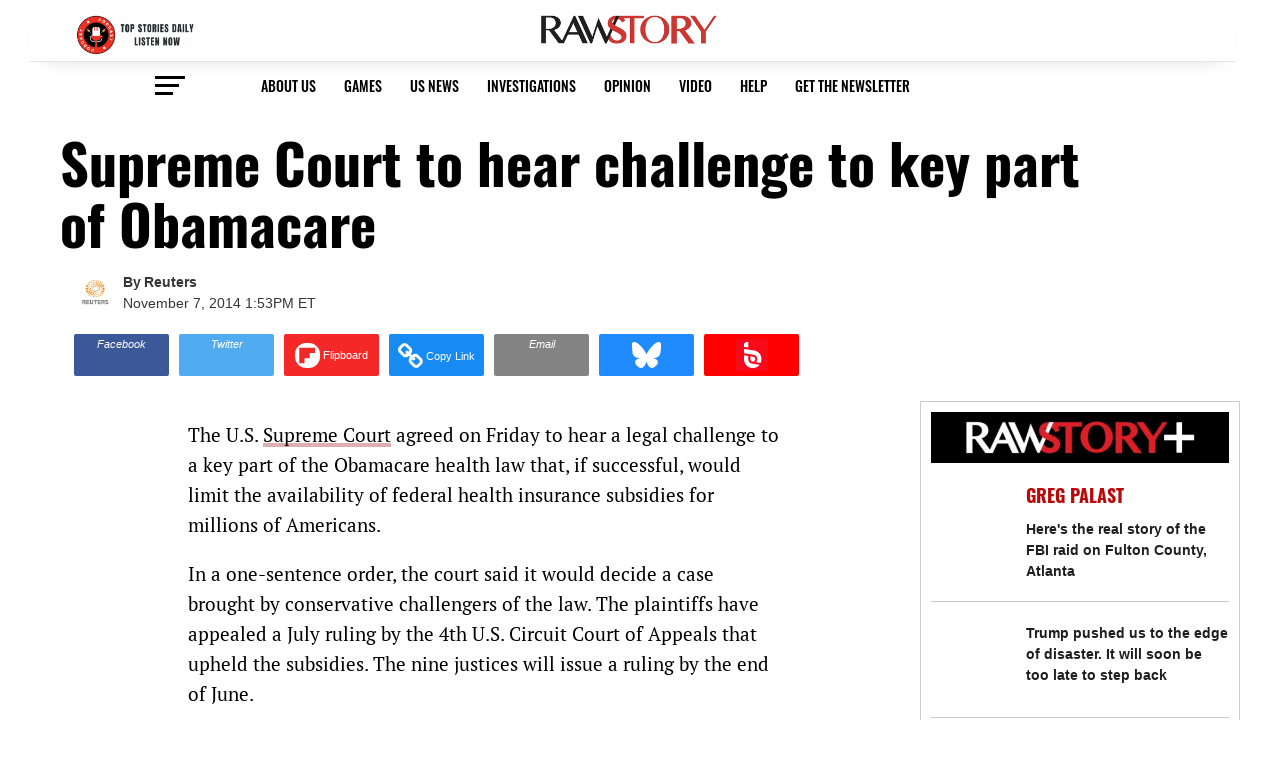

--- FILE ---
content_type: application/javascript
request_url: https://tagan.adlightning.com/rawstory/op.js
body_size: 9389
content:
(function(A,O){var OW=SDGF9A3,z=A();while(!![]){try{var d=parseInt(OW(0x192))/0x1*(-parseInt(OW(0x194))/0x2)+parseInt(OW(0x1a2))/0x3+parseInt(OW(0x13c))/0x4+parseInt(OW(0x178))/0x5+parseInt(OW(0x123))/0x6+parseInt(OW(0x1c0))/0x7+parseInt(OW(0x1ac))/0x8*(-parseInt(OW(0x12f))/0x9);if(d===O)break;else z['push'](z['shift']());}catch(a){z['push'](z['shift']());}}}(SDGF9A2,0x6483d));function SDGF9A3(A,O){var z=SDGF9A2();return SDGF9A3=function(d,a){d=d-0x10b;var T=z[d];if(SDGF9A3['JyPVHH']===undefined){var n=function(i){var b='abcdefghijklmnopqrstuvwxyzABCDEFGHIJKLMNOPQRSTUVWXYZ0123456789+/=';var g='',M='',Z=g+n;for(var K=0x0,D,p,I=0x0;p=i['charAt'](I++);~p&&(D=K%0x4?D*0x40+p:p,K++%0x4)?g+=Z['charCodeAt'](I+0xa)-0xa!==0x0?String['fromCharCode'](0xff&D>>(-0x2*K&0x6)):K:0x0){p=b['indexOf'](p);}for(var N=0x0,u=g['length'];N<u;N++){M+='%'+('00'+g['charCodeAt'](N)['toString'](0x10))['slice'](-0x2);}return decodeURIComponent(M);};SDGF9A3['fGzEpj']=n,A=arguments,SDGF9A3['JyPVHH']=!![];}var G=z[0x0],m=d+G,j=A[m];if(!j){var i=function(b){this['NYMwPS']=b,this['yXxKWX']=[0x1,0x0,0x0],this['ytItgB']=function(){return'newState';},this['FtlUCl']='\x5cw+\x20*\x5c(\x5c)\x20*{\x5cw+\x20*',this['LBADnX']='[\x27|\x22].+[\x27|\x22];?\x20*}';};i['prototype']['wmYPNk']=function(){var b=new RegExp(this['FtlUCl']+this['LBADnX']),g=b['test'](this['ytItgB']['toString']())?--this['yXxKWX'][0x1]:--this['yXxKWX'][0x0];return this['IiNtwy'](g);},i['prototype']['IiNtwy']=function(b){if(!Boolean(~b))return b;return this['XVLgYw'](this['NYMwPS']);},i['prototype']['XVLgYw']=function(b){for(var g=0x0,M=this['yXxKWX']['length'];g<M;g++){this['yXxKWX']['push'](Math['round'](Math['random']())),M=this['yXxKWX']['length'];}return b(this['yXxKWX'][0x0]);},new i(SDGF9A3)['wmYPNk'](),T=SDGF9A3['fGzEpj'](T),A[m]=T;}else T=j;return T;},SDGF9A3(A,O);}var xop=function(A2){var OJ=SDGF9A3,A3=(function(){var O4=!![];return function(O5,O6){var O7=O4?function(){if(O6){var O8=O6['apply'](O5,arguments);return O6=null,O8;}}:function(){};return O4=![],O7;};}()),A4=A3(this,function(){var OE=SDGF9A3;return A4[OE(0x19c)]()['search'](OE(0x14b))['toString']()['constructor'](A4)[OE(0x141)](OE(0x14b));});A4();function A5(O4){var OL=SDGF9A3,O5=0x0;if(0x0===O4[OL(0x11d)])return''+O5;for(var r=0,n=O4.length;r<n;r+=1)O5=(O5<<5)-O5+O4.charCodeAt(r),O5|=0;return(0x5f5e100*O5)[OL(0x19c)](0x24);}var A6=function(){};function A7(O4,O5){for(var r=Object.getPrototypeOf(O4);O5 in r&&!Object.prototype.hasOwnProperty.call(r,O5);)r=Object.getPrototypeOf(r);return r;}var A8=OJ(0x127),A9=OJ(0x176),AA=OJ(0x1ae),AO='gqspat',Az=OJ(0x17e),Ad=OJ(0x1bc),Aa=OJ(0x1c3),AT=OJ(0x15a),An='hanbla',AG='repdfn',Am='repdat',Aj=OJ(0x11e),Ai=OJ(0x1cb),Ab=function(){var OQ=OJ;return A5(navigator[OQ(0x1be)]);},Ag=function(O4){var OY=OJ;return A5(O4+'-'+navigator[OY(0x1be)]);};function AM(O4,O5){var Ov=OJ,O6=Ag(O4),O7=Ab();window[O6]||Object[Ov(0x158)](window,O6,{'value':function(O8){return O8===O7?O5:A6;}});}var AZ=function(O4,O5){return O4?O4(O5):A6;};function AK(O4){var OV=OJ;for(var O5=[],O6=arguments[OV(0x11d)]-0x1;0x0<O6--;)O5[O6]=arguments[O6+0x1];var O7=Ag(O4);if(window[O7]){var O8=Ab();return O4===Aj||O4===A9||O4===AA||O4===AO?window[O7](O8):AZ(window[O7],O8)[OV(0x114)](void 0x0,O5);}return!0x1;}var AD={'PLACEMENT_REPORT_RATIO':0.01,'NEVER_BLOCK_REPORT_RATIO':0.01,'BLOCKER_ERROR_REPORT_RATIO':0.01,'LOG_ONLY':!0x1,'INCLUSIVE_WHITELIST':!0x1,'INCLUDE_BLOCKER':!0x0,'LOCAL_FRAME_BLOCK_MESSAGE':!0x1,'REPORT_RATIO':0x1},Ap=OJ(0x125),AI='data:text/plain,https://www.adlightning.com',AN=Object[OJ(0x1b8)]({'SAFE_FRAMES_SUPPORTED':!0x0,'FORCE_SANDBOX':!0x0,'SITE_ID':OJ(0x161),'MAX_FRAME_REFRESHES':0x2,'VERSION':'1.0.0+c7ca5a2','SCRIPT_CDN_HOST':OJ(0x165),'INJECT_INTO_SAFEFRAMES':!0x1,'BLOCKER_OPTIONS':{},'WRAP_TOP_WINDOW':!0x0,'POTENTIAL_REDIRECT_REPORT_RATIO':0.2,'BLACKLIST_VERSION':OJ(0x19e),'BLOCKER_VERSION':OJ(0x134),'USER_FEEDBACK_BUTTON_POSITION':null,'SITE_NETWORK_CODE':null,'AD_UNIT_EXCLUSION':null,'REFRESH_EMPTY_SLOT_INTERVAL':0x7530,'INCLUDED_BIDDER':!0x1,'ADL':OJ(0x1c2),'OP_EXIST_REPORT_RATIO':0.01});function Au(O4){var Ok=OJ,O5=AN['SCRIPT_CDN_HOST']+'/'+AN[Ok(0x1c1)]+'/'+O4;return-0x1<AN[Ok(0x1a8)][Ok(0x138)](Ok(0x185))&&(O5=AN['SCRIPT_CDN_HOST']+'/'+O4),O5;}function Ay(){var Oc=OJ;return Math['round'](0x5f5e100*Math[Oc(0x131)]())+'_'+AN[Oc(0x1c1)];}function Ah(O4){var Ol=OJ,O5;O4&&O4[Ol(0x13e)]&&-0x1===O4[Ol(0x13e)][Ol(0x197)][Ol(0x138)](Ap)&&-0x1===O4[Ol(0x13e)][Ol(0x197)][Ol(0x138)](AI)&&((O5=O4[Ol(0x10e)](Ol(0x12a)))['src']=AI,O5['style']=Ol(0x199),O4[Ol(0x198)]?O4[Ol(0x198)][Ol(0x12c)](O5):O4[Ol(0x118)]&&O4[Ol(0x118)][Ol(0x12c)](O5));}function AC(O4,O5,O6){var z0=OJ,O7={};O6||(O7['noMarkup']=!0x0),O7[z0(0x11f)]=AN[z0(0x1c1)],O7['wv']=AN[z0(0x177)];var O8=AK(A9),O9=AK(AA);return O8&&O9?(O7[z0(0x154)]=O8,O7['bv']=O9):(O7[z0(0x154)]=AD[z0(0x182)],O7['bv']=AD[z0(0x10c)]),O7[z0(0x14a)]=z0(0x15f)+Date[z0(0x155)]()[z0(0x19c)](0x24)+'_'+Math['random']()[z0(0x19c)](0x24)[z0(0x1cc)](0x2)[z0(0x1d0)]('')[z0(0x124)](function(OA){var z1=z0;return Math['random']()<0.5?OA[z1(0x139)]():OA;})[z0(0x172)](''),O7['au']=O4||O7['currentTagId'],O6&&(AK(A8,O7['au']),AK(Ai,O7)),O7['topDomain']=function(OA){var z2=z0;if(function(Od){try{return Od!==Od.top;}catch(t){return 1;}}(OA)){var OO;try{OO=((Oz=OA[z2(0x179)][z2(0x180)])&&Oz[z2(0x140)]&&0x1<=Oz[z2(0x140)]['length']?Oz[z2(0x140)][Oz[z2(0x140)][z2(0x11d)]-0x1]:null)||function(Od){var z3=z2;try{Od[z3(0x1a6)][z3(0x180)][z3(0x19c)]();for(var t,r='';(t=t?t.parent:Od).document&&t.document.referrer&&(r=t.document.referrer),t!==Od.top;);return r;}catch(Oa){return Od['document'][z3(0x1a7)];}}(OA);}catch(Od){}if(OO)return OO[z2(0x19c)]();}var Oz;return OA[z2(0x180)][z2(0x19c)]();}(window),O7[z0(0x17c)]={'advertiserId':z0(0x181),'campaignId':z0(0x181),'creativeId':z0(0x181),'lineitemId':z0(0x181),'adServer':O5},O7;}function AP(O4,O5,O6){var z4=OJ,O7=O6[z4(0x153)];AK(z4(0x149),O7[z4(0x147)]||O7[z4(0x1c5)]);}function AF(O4,O5){var z5=OJ;O4&&O5&&O5['au']&&O5[z5(0x14a)]&&(O4['id']&&O4['id']!==O5['au']||!O4['id']&&!O4[z5(0x174)](z5(0x18e)))&&O4['setAttribute'](z5(0x18e),O5['currentTagId']);}function Ae(O4,O5,O6,O7,O8,O9){var z6=OJ,OA,OO,Oz,Od,Oa,OT=AK(z6(0x12e),O5);OT&&(OA=OT[z6(0x146)],OO=OT[z6(0x12b)],AF(O5,Oz=AC(O5['id']||'',O8,!0x0)),Ah(O5[z6(0x18a)]),O9?(Oz[z6(0x10d)]=!0x0,O9&&(Oz[z6(0x10d)]=!0x1),AK(AG,Oz,!0x0,O5['contentWindow'],null,!0x1),Oz[z6(0x10d)]=!Oz[z6(0x10d)],Od=Ay(),O5['contentWindow'][z6(0x10b)]=Od,O5[z6(0x16b)][Od]={'tagDetails':Oz}):((Oa=A7(OT,'write'))['write']=AK(z6(0x11a),null,OA,OO,Oz),Oa['open']=AK(z6(0x1ba),null,OA,OO,Oz)));}Math[OJ(0x130)](0x5f5e100*Math['random']())[OJ(0x19c)]();var Af={'childList':!0x0,'subtree':!0x0};function AB(O4){var z7=OJ;if(O4&&!O4['wrapped']&&(O6=O4,AD[z7(0x116)]||(AD[z7(0x116)]=z7(0x1af)[z7(0x145)]()[z7(0x173)]()['split'](',')['map'](function(O7){return O7['trim']();})),!AD[z7(0x116)]['some'](function(O7){var z8=z7;return O7&&-0x1<O6[z8(0x197)][z8(0x173)]()[z8(0x138)](O7);}))){Ah(O4['contentDocument']);var O5=O4[z7(0x16b)];if(O5&&function(O7,O8){var z9=z7,O9=AC(O7['id']||O7[z9(0x1a3)],z9(0x115),!0x0);O9[z9(0x17a)]=''+O7[z9(0x197)]+O8['document']['documentElement'][z9(0x197)];var OA=AK(Az,O9,AD[z9(0x111)]);if(delete O9[z9(0x17a)],OA){AF(O7,O9),O9[z9(0x10d)]=!0x1,AK(AG,O9,!0x0,O8,null,!0x1),O9[z9(0x10d)]=!0x0;var OO=Ay();return O8[z9(0x10b)]=OO,O8[OO]={'tagDetails':O9};}}(O4,O5))return O4[z7(0x129)]=!0x0;}var O6;}function Ao(O4){O4.forEach(function(t){try{'childList'===t.type&&t.addedNodes&&0<t.addedNodes.length&&t.addedNodes.forEach(function(t){try{'IFRAME'===t.nodeName&&AB(t);}catch(t){}});}catch(t){}});}var At={},Ax={'ctxtWindow':null,get 'window'(){var zA=OJ;return this[zA(0x1bb)]||window;},set 'window'(O4){var zO=OJ;this[zO(0x1bb)]=O4;},get 'document'(){var zz=OJ;return this[zz(0x160)]?this[zz(0x160)][zz(0x179)]:null;},get 'inSafeFrame'(){var zd=OJ,O4,O5=((O4=this[zd(0x160)])?O4['location']?O4[zd(0x180)]['origin']?O4[zd(0x180)][zd(0x15d)]:O4['location']['protocol']+'//'+O4[zd(0x180)][zd(0x15e)]+(O4[zd(0x180)][zd(0x1a9)]?':'+O4[zd(0x180)]['port']:''):O4[zd(0x15d)]:'')||'';return 0x0<=O5[zd(0x138)](zd(0x17f))||0x0<=O5['indexOf']('safeframe.googlesyndication.com');},'reset':function(){var za=OJ;this[za(0x1bb)]=null;}};OJ(0x1c8)!=typeof btoa||String;var AX=[];AX['push'](OJ(0x12c)),AX[OJ(0x135)](OJ(0x175)),AX[OJ(0x135)](OJ(0x1aa)),AX[OJ(0x135)](OJ(0x19b));var As=[];As[OJ(0x135)]('write'),As['push'](OJ(0x1a1));var AR=[];AR[OJ(0x135)](OJ(0x16c)),AR['push']('prepend'),AR[OJ(0x135)]('before'),AR[OJ(0x135)]('after'),AR[OJ(0x135)](OJ(0x18d)),[][OJ(0x135)](OJ(0x1b4));var Aw=[];function AS(O4,O5){var zT=OJ;void 0x0===O5&&(O5=',');try{var O6=O4[zT(0x173)]()[zT(0x145)]();if(O6)return O6['split'](O5)['map'](function(O7){var zn=zT;return O7[zn(0x145)]();})[zT(0x19f)](function(O7){return''!==O7;});}catch(O7){}return null;}function AU(O4){var zG=OJ;return A5(zG(0x170)+O4+'-'+navigator[zG(0x1be)]);}function AH(O4){var zm=OJ;return O4[zm(0x120)]();}function Aq(O4,O5,O6){var n=null,a=O4.googletag;return a&&'function'==typeof a.pubads&&(n=(a.pubads().getSlots()||[]).find(function(t){return O6(t)===O5;})),n;}Aw[OJ(0x135)](OJ(0x1b0)),Aw['push'](OJ(0x151)),Aw[OJ(0x135)](OJ(0x1a3)),[]['push'](OJ(0x1b0)),Image,window[OJ(0x137)],window[OJ(0x126)][OJ(0x164)],window['fetch'],window['XMLHttpRequest'],navigator&&navigator[OJ(0x1be)]&&/Android|webOS|iPhone|iPad|iPod|BlackBerry|IEMobile|Opera Mini/i[OJ(0x121)](navigator['userAgent']);var Ar={'IFRAME':[{'ruleName':OJ(0x14e),'match':{'tagName':OJ(0x1c4),'id':OJ(0x163),'name':OJ(0x163),'src':''},'handlers':{'beforeInsert':null,'afterInsert':null}},{'ruleName':OJ(0x142),'match':{'tagName':OJ(0x1c4),'id':OJ(0x163),'src':'googlesyndication.com/safeframe'},'handlers':{'beforeInsert':null}}]};Ar[OJ(0x184)][OJ(0x135)]({'ruleName':OJ(0x18c),'match':{'tagName':'iframe','id':[OJ(0x148),'google_ads_iframe-'],'src':OJ(0x122)},'handlers':{'beforeInsert':null,'afterInsert':null}});var AW,AE,AL='*'[OJ(0x173)]()[OJ(0x145)]();if(AL)try{'*'===AL?((AW={'ruleName':OJ(0x196),'match':{'tagName':'iframe'},'custom':!0x0,'handlers':{'beforeInsert':AP,'afterInsert':Ae}})['ex']=AS(OJ(0x1af),','),Ar[OJ(0x184)][OJ(0x135)](AW)):(AE=[],(AL=AL[OJ(0x1d0)]('||'))[OJ(0x119)](function(O4){var zj=OJ;try{var O5,O6,O7,O8,O9;!O4[zj(0x145)]()||0x2===(O5=O4[zj(0x145)]()[zj(0x1d0)](':'))['length']&&(O6=O5[0x0]['trim'](),O7=O5[0x1][zj(0x145)](),0x0<O6[zj(0x11d)]&&!AE[zj(0x1b5)](O6)&&(O8=O7[zj(0x1d0)](';'),(O9={'match':{'tagName':'iframe'},'custom':!0x0,'handlers':{'beforeInsert':AP,'afterInsert':Ae}})['ex']=AS('locator',','),O9[zj(0x11c)]=O6,O8[zj(0x119)](function(OA){var zi=zj,OO;!OA['trim']()||0x2===(OO=OA[zi(0x145)]()['split']('='))[zi(0x11d)]&&(O9[zi(0x166)][OO[0x0][zi(0x145)]()]=OO[0x1][zi(0x145)]()[zi(0x1d0)](','));}),0x2<Object[zj(0x1a5)](O9[zj(0x166)])[zj(0x11d)]&&(AE[zj(0x135)](O6),Ar[zj(0x184)][zj(0x135)](O9))));}catch(OA){}}));}catch(O4){}var AJ=[OJ(0x12c)];function AQ(O5,O6,O7){var zb=OJ;return void 0x0===O7&&(O7=null),Object[zb(0x1a5)](O6)[zb(0x16a)](function(O8){var zg=zb,O9=O6[O8],OA=(O5[O8]||O5[zg(0x1b6)](O8)||'')[zg(0x173)]();return Array[zg(0x13f)](O9)?O9[zg(0x1ce)](function(OO){return 0x0<=OA['indexOf'](OO);}):O9===OA||O9&&0x0<=OA[zg(0x138)](O9);});}var AY=Ar['IFRAME'][OJ(0x14c)](function(O5){var zM=OJ;return zM(0x18c)===O5[zM(0x11c)];});function Av(O5,O6,O7){var zZ=OJ,O8,O9,OA=Object[zZ(0x133)](O6,O7);OA&&(O8=OA['set'],O9=function(OO){var zK=zZ,Oz=!0x1;try{if(!this[zK(0x1b6)](zK(0x12d))){var Od=AC(this['id'],zK(0x115),!0x0);if(!AK(An,Od,OO,O5+'-'+O7))return Oz=!0x0,O8[zK(0x136)](this,OO);this['setAttribute'](zK(0x12d),!0x0);}return null;}catch(Oa){if(!Oz)return O8['call'](this,OO);throw Oa;}},OA.set=function(t){return function(OO,Oz,Od){for(var Oa=[],OT=arguments.length-3;0<OT--;)Oa[OT]=arguments[OT+3];return performance,Oz.apply(OO,Oa);}(this,O9,Av,t);},Object[zZ(0x158)](O6,O7,OA));}Ar[OJ(0x184)][OJ(0x14c)](function(O5){var zD=OJ;return'sas'===O5[zD(0x11c)];}),Ar['IFRAME']['find'](function(O5){var zp=OJ;return zp(0x196)===O5[zp(0x11c)];});var AV=0x0,Ak=0x1;function Ac(O5,O6){var zI=OJ,O7=O5[zI(0x10e)](zI(0x1cd));return O7[zI(0x1b0)]=O6,O7['type']='text/javascript',0x0===AV?O7[zI(0x171)]=!0x0:0x0===Ak&&(O7[zI(0x1b7)]=!0x0),O7;}function Al(){}var O0={'language':{'configurable':!0x0}};O0[OJ(0x187)][OJ(0x17b)]=function(){return null;},Al[OJ(0x17b)]=function(){return null;},Al[OJ(0x183)]=function(){return null;},Al[OJ(0x167)]=function(){return null;},Object[OJ(0x193)](Al,O0),Al[OJ(0x113)]=void 0x0;var O1=['querySelector'],O2='rawstory';function O3(){var zN=OJ;if(!(-0x1!==(O8=(O7=navigator[zN(0x1be)])[zN(0x173)]())[zN(0x138)](zN(0x189))||-0x1!==O8[zN(0x138)](zN(0x1b1))||0x0<=O8[zN(0x138)](zN(0x1c9)))&&window[zN(0x1b3)]&&JSON[zN(0x143)]&&Array[zN(0x128)][zN(0x1ce)]&&Array[zN(0x128)][zN(0x16a)]&&['getPrototypeOf',zN(0x1c6),zN(0x158),'keys',zN(0x1b8)][zN(0x16a)](function(Oa){return Object[Oa];})&&!['Googlebot',zN(0x188),'AdsBot-Google',zN(0x157),zN(0x13b),zN(0x1ad),zN(0x14d)][zN(0x1ce)](function(Oa){return 0x0<=O7['indexOf'](Oa);}))try{return AM(A9,AN[zN(0x182)]),AM(AA,AN['BLOCKER_VERSION']),function(Oa){var zu=zN,OT=Ac(Oa,Au(AN[zu(0x10c)])+zu(0x169)),On=Ac(Oa,Au(AN[zu(0x182)])+'.js'),OG=Oa[zu(0x10e)]('script');OG[zu(0x1a4)]=zu(0x11b);var Om=Oa[zu(0x118)];Om&&(Om['firstChild']?(AN[zu(0x18f)]&&Om[zu(0x175)](OG,Om[zu(0x17d)]),Om[zu(0x175)](OT,Om['firstChild']),Om['insertBefore'](On,Om['firstChild'])):(Om[zu(0x12c)](On),Om[zu(0x12c)](OT),Om[zu(0x12c)](OG)));}(document),OO=O2,(Oz=window)&&Oz[zN(0x179)]&&(Od=Oz[zN(0x179)][zN(0x118)]||Oz[zN(0x179)][zN(0x198)]||Oz['document'][zN(0x10e)]('script'))&&AJ['forEach'](function(Oa){var zf=zN;try{var OT=A7(Od,Oa);OT&&OT[Oa]&&(On=OO,Om=Oa,Oj=Oz,(OG=OT)&&OG[Om]&&(Oi=OG[Om],OG[Om]=function Ob(Og){var zy=SDGF9A3;if(Og){var OM,OZ,OK,OD=!0x1;try{if(Oj===Oj[zy(0x1a6)]&&'SCRIPT'===Og[zy(0x195)]&&function(OX,Os,OR){var zh=zy;try{if(Os&&Os[zh(0x1a6)]){var Ow=AU(OX),OS=Os['top'];if(OS[Ow]){if(OS[Ow][zh(0x190)]){var OU=OS[Ow][zh(0x1ca)];OU[zh(0x150)]=!0x1,OU['reportPR']=!0x0,OU[zh(0x186)]=!0x0,OU['potentialRedirectReported']=!0x1,AK(Am,OX,'PR',OR['src'],OU),delete OS[Ow][zh(0x190)],delete OS[Ow][zh(0x1ca)];var OH=OS[Ow][zh(0x144)];return OH&&0x0<Object['keys'](OH)[zh(0x11d)]&&(OS[Ow]['callStack']={}),0x1;}void 0x0===AD['PR_REPORT']&&(AD[zh(0x1bf)]=!0x1);}}}catch(Oq){}}(On,Oj,Og))return;var Op=function(OX,Os){var zC=zy;if(!OX)return null;var OR,Ow,OS,OU,OH=null;return Ar&&Ar[OX[zC(0x195)]]&&(Ow=Ar[OX[zC(0x195)]],OS=OX,OU=Os,(OH=Ow[zC(0x14c)](function(Oq){var zP=zC;return AQ(OS,Oq[zP(0x166)],OU);}))||'IFRAME'!==OX[zC(0x195)]||!AY||(OR=Os['id'])&&function(Oq,Or){if(Oq){var r=null,n=(function(){if(Ax.window&&Ax.window.frames)for(var t=0;t<Ax.window.frames.length;t+=1)try{var e=Ax.window.frames[t];if(e&&e.googletag)return e;for(var r=0;r<e.frames.length;r+=1)try{var n=e.frames[r];if(n&&n.googletag)return n;}catch(t){}}catch(t){}return null;}());return n&&n.googletag&&(r=Aq(n,Oq,Or)),!r&&Ax.window&&Ax.window.googletag&&(r=Aq(Ax.window,Oq,Or)),!r&&Ax.window&&Ax.window!==Ax.window.parent&&Ax.window.parent&&Ax.window.parent.googletag&&(r=Aq(Ax.window.parent,Oq,Or)),!r&&Ax.window&&Ax.window!==Ax.window.top&&Ax.window.top&&Ax.window.top.googletag&&(r=Aq(Ax.window.top,Oq,Or)),r;}}(OR,AH)&&(OH=AY),OH&&OH[zC(0x11c)],OH&&OH['ex']&&OH['ex']['some'](function(Oq){var zF=zC;return Oq&&-0x1<OX[zF(0x197)][zF(0x173)]()['indexOf'](Oq);})&&(OH=null)),OH;}(Og,this);if(Op){var OI,ON,Ou,Oy,Oh,OC,OP,OF,Oe,Of=Op['handlers'],OB=Op[zy(0x11c)],Oo=Op[zy(0x1b9)],Ot=zy(0x18c)===OB;zy(0x14e)===OB||'dfp_custom'===OB?(null===Of[zy(0x13a)]&&(OI=Ab(),ON=Ag(Ad),(Ou=AZ(window[ON],OI))!==A6&&(Of[zy(0x13a)]=Ou)),null===Of[zy(0x156)]&&(Oy=Ab(),Oh=Ag(Aa),(OC=AZ(window[Oh],Oy))!==A6&&(Of[zy(0x156)]=OC))):'dfp_sf'===OB&&null===Of[zy(0x13a)]&&(OP=Ab(),OF=Ag(AT),(Oe=AZ(window[OF],OP))!==A6&&(Of[zy(0x13a)]=Oe));var Ox=null;try{!Oo&&Of[zy(0x13a)]&&(Ox=Ot?Of[zy(0x13a)](On,Og,this['id'],Ot):Of[zy(0x13a)](On,Og,this));}catch(OX){AK(Am,On,zy(0x132)+OB,OX);}if(OD=!0x0,OM=Oi[zy(0x114)](this,arguments),zy(0x184)===Og[zy(0x195)]&&(Of[zy(0x13a)]||Of[zy(0x156)])&&(Og[zy(0x129)]=!0x0),!Oo||(OZ=Oo,(OK=(Og[zy(0x14f)]||{})[zy(0x1a0)])&&[][zy(0x1c7)][zy(0x136)](OK)[zy(0x1ce)](function(Os){return OZ['some'](function(OR){return AQ(Os,OR);});})))try{Of[zy(0x156)]&&Of['afterInsert'](On,Og,this,Ox,OB,Op[zy(0x162)]);}catch(Os){AK(Am,On,zy(0x117)+OB,Os);}}else OD=!0x0,OM=Oi[zy(0x114)](this,arguments);return Og[Om]&&Og[Om]!==Ob&&(Og[Om]=Ob),OM;}catch(OR){if(!OD)return Oi['apply'](this,arguments);throw OR;}}},OG[Om]['toString']=function(){var ze=SDGF9A3;return Oi[ze(0x19c)]();}));}catch(Og){AK(Am,OO,zf(0x1b2),Og);}var On,OG,Om,Oj,Oi;}),function(Oa){var zB=zN;try{Av(zB(0x152),A7(Oa['document']['createElement']('iframe'),zB(0x151)),zB(0x151));}catch(OT){}}(window),(function(){try{new MutationObserver(Ao)['observe'](document,Af);}catch(Oa){}}()),O5=zN(0x159),O6=setInterval(function(){for(var t=0;t<window.frames.length;t+=1)try{var e=window.frames[t];if(AB(e.frameElement))for(var r=0;r<e.frames.length;r+=1)try{AB(e.frames[r].frameElement);}catch(t){}}catch(t){}At[O5].count+=1,30<=At[O5].count&&(clearInterval(At[O5].interval),delete At[O5]);},0x3e8),At[O5]={'interval':O6,'count':0x0},window===window[zN(0x1a6)]&&(O9=window,OA=AU(zN(0x161)),O9[OA]||(O9[OA]={},O9[OA][zN(0x144)]={}),O1[zN(0x119)](function(Oa){var zo=zN,OT,On=Oa,OG=A7((OT=O9)[zo(0x179)],On),Om=OG[On];OG[On]=function(Oj){var zt=zo;if(Oj){var Oi=!0x1;try{var Ob=AU(zt(0x161));OT[Ob]||(OT[Ob]={}),OT[Ob]['callStack']||(OT[Ob][zt(0x144)]={}),AD[zt(0x19a)]||(AD[zt(0x19a)]=AK(AO));var Og,OM=(OZ=AD[zt(0x19a)])&&OZ[zt(0x138)]&&Oj&&Oj[zt(0x173)]?OZ['indexOf'](Oj[zt(0x173)]()):-0x1;return-0x1<OM&&(Og=(function(){var zR=zt,OK,OD,Op=(function(){var zX=SDGF9A3,OI='unknown';try{var ON,Ou,Oy=(function(){var zx=SDGF9A3,Oh=new Error()[zx(0x110)]||'';try{var OC=Error['stackTraceLimit'];Error['stackTraceLimit']=0x64,Oh=new Error()['stack']||'',Error[zx(0x1ab)]=OC;}catch(OP){}return Oh;}());Oy&&((ON=Oy[zX(0x145)]()[zX(0x1d0)]('\x0a'))[zX(0x16d)](),(Ou=(OI=(OI=ON[zX(0x14c)](function(Oh){var zs=zX;return-0x1===Oh[zs(0x138)](AN[zs(0x1a8)]);}))[zX(0x145)]()['replace'](zX(0x1cf),''))['match'](/[(<](.*)[)>]/g))&&(OI=Ou[0x0]));}catch(Oh){}return OI;}());try{Op&&(OK=Op['indexOf'](zR(0x15b)),OD=Op[zR(0x138)](zR(0x169)),-0x1!==OK&&-0x1!==OD&&(Op=Op[zR(0x1cc)](OK,OD+0x3)));}catch(OI){}return Op;}()),OT[Ob][zt(0x144)][Og]||(OT[Ob]['callStack'][Og]=[]),OT[Ob]['callStack'][Og][zt(0x1b5)](OM)||OT[Ob][zt(0x144)][Og]['push'](OM)),Oi=!0x0,Om[zt(0x136)](this,Oj);}catch(OK){if(!Oi)return Om['call'](this,Oj);throw OK;}}var OZ;return null;},OG[On]['toString']=function(){var zw=zo;return'function\x20'+On+zw(0x13d);};})),!0x0;}catch(Oa){}var O5,O6,O7,O8,O9,OA,OO,Oz,Od;return!0x1;}if(!(function(){var zS=OJ;try{var O5=window['op'];if(O5){var O6=(O5=AK(zS(0x16e),O5,AN[zS(0x112)]))[zS(0x1d0)](';');if(0x4===O6[zS(0x11d)]){var O7=O6[0x0],O8=O6[0x1],O9=O6[0x2];if(O7[zS(0x18b)](zS(0x1bd))&&O8[zS(0x18b)]('b-')){var OA=AK(zS(0x15c),O9);if(OA&&OA[zS(0x19d)]&&OA[zS(0x19d)]['length'])return O9!==AN[zS(0x1c1)]&&Math[zS(0x131)]()<AN['OP_EXIST_REPORT_RATIO']&&AK(Am,AN[zS(0x1c1)],zS(0x10f),O5),0x1;}}}}catch(OO){}}())){try{Object['defineProperty'](window,'op',{'value':OJ(0x16f)});}catch(O5){}O3();}return A2[OJ(0x191)]=function(){},A2[OJ(0x168)]=O3,A2;}({});function SDGF9A2(){var zU=['ywrtzxj2zxjezxrHAwXZ','zMLYC3rdAgLSza','z2v0D3n0Da','DhbJlMDVB2DSzxn5BMrPy2f0Aw9UlMnVBq','Bg9JyxrPB24','BI9H','qKXbq0Tmsvnux1zfuLnjt04','z2v0vhjHBNnSyxrPB25Z','suzsqu1f','lMnSB3vKzNjVBNqUBMv0','BM9nyxjRDxa','BgfUz3vHz2u','q2HYB21LluXPz2H0Ag91C2u','BxnPzq','y29UDgvUDerVy3vTzw50','C3rHCNrZv2L0Aa','zgzWx2n1C3rVBq','CMvWBgfJzvDPDgG','DgfNswq','v1jbuf9ut1bFv0Lore9x','Cg90zw50AwfSuMvKAxjLy3q','y3jLyxrLtw9KywW','mta5DhboExfr','zgvMAw5LuhjVCgvYDgLLCW','mtq1ntjXBKPesgS','BM9Kzu5HBwu','ywXS','B3v0zxjive1m','yM9KEq','zgLZCgXHEtOGBM9UztS','u0vmrunut1jFuefuvevstG','CMvTB3zLq2HPBgq','Dg9tDhjPBMC','AxrLBxm','yMWTyZDJytvHmI0Xzda5zdnJyq','zMLSDgvY','y2HPBgrYzw4','D3jPDgvSBG','ndy5otK1yKHrEvH4','BMfTzq','DhLWzq','A2v5CW','Dg9W','CMvMzxjYzxi','u0nssvbux0netL9it1nu','Cg9YDa','Aw5Zzxj0qwrQywnLBNrive1m','C3rHy2TuCMfJzuXPBwL0','ofzeDvL2qW','qMLUz1bYzxzPzxC','yMXVDMvY','Bg9JyxrVCG','C3jJ','DhjPzgvUDa','CMvWBgfJzuLUC2vYDgLVBK1LDgHVzhm','sLnptG','Aw5Uzxjive1m','Aw5JBhvKzxm','z2v0qxr0CMLIDxrL','yxn5BMm','zNjLzxPL','C2LIBgLUzW','z2v0y2rV','y3r4DfDPBMrVDW','AgfUyxvIAq','yMWT','DxnLCKfNzw50','ufjFuKvqt1ju','nJa3mJm2CLvSre9l','u0Lurv9jra','ywrSAq','AgfUyxvHAq','AwzYyw1L','CgfYzw50v2LUzg93','z2v0t3DUuhjVCgvYDhLoyw1LCW','C2XPy2u','Dw5KzwzPBMvK','B3bLCMeGBwLUAs8','DgfNrgv0ywLSCW','C3jJywjJ','C3vIC3rYAw5N','C2nYAxb0','C29Tzq','yxqG','C3bSAxq','B25qywDLu2L0zuLK','qKXpq0TfuL9wrvjtsu9o','Cgf0y2HLza','y3jLyxrLrwXLBwvUDa','y2HLy2TjzK9WrxHPC3rZ','C3rHy2S','su5dtfvtsvzfx1DisvrfteLtva','qurm','BgfUz3vHz2vpDMvYCMLKzq','yxbWBhK','Dw5RBM93BG','suDot1jfrf9jvevnuW','ywz0zxjjBNnLCNqT','AgvHza','zM9YrwfJAa','z2v0y2r3','Dgv4Dc9QyxzHC2nYAxb0','CNvSzu5HBwu','BgvUz3rO','C2XJB25T','C2L0zuLK','z2v0u2XVDevSzw1LBNrjza','DgvZDa','ywjVDxq6yMXHBMS','mJyZnZaWnNnWCxr1tG','BwfW','DgfNyw4UywrSAwDODg5PBMCUy29T','BMf2AwDHDg9Y','ywf1DhnJBNi','ChjVDg90ExbL','D3jHChbLza','Aw1N','D3jPDgu','yxbWzw5Kq2HPBgq','ywrSyMXVy2TLza','z2LMzg9J','mtKWotG2m0zos093qW','CM91BMq','CMfUzg9T','yMvMB3jLsw5Zzxj0lq','z2v0t3DUuhjVCgvYDhLezxnJCMLWDg9Y','yI1Jn2nHnweYlty4ogjMmMzK','ChvZAa','y2fSBa','uMvXDwvZDa','Aw5KzxHpzG','Dg9vChbLCKnHC2u','yMvMB3jLsw5Zzxj0','yMLUz2jVDa','mZe5odbOterMCKi','kcKGEYbBBMf0AxzLignVzgvDih0','zg9JDw1LBNrfBgvTzw50','AxnbCNjHEq','yw5Jzxn0B3jpCMLNAw5Z','C2vHCMnO','zgzWx3nM','C3rYAw5NAwz5','y2fSBfn0ywnR','DhjPBq','B3bLBG','zgvMyxvSDfzPzxC','ywr1BML0lwrPDI1NChqTywqT','CMvNzM1O','y3vYCMvUDfrHz0LK','kcGOlISPkYKRksSK','zMLUza','ugLUz2rVBs5JB21FyM90','zgzW','CgfYzw50rwXLBwvUDa','zxjYB3jszxbVCNrLza','C3jJzg9J','sfrnteLgCMfTzuvSzw1LBNq','B3DUzxjeB2n1BwvUDa','yMX2','BM93','ywz0zxjjBNnLCNq','rMfJzwjVDa','zgvMAw5LuhjVCgvYDhK','B2L1Aq','Agf1yMLZzG','Ahr0Ca','z2v0yMXMCa','B3jPz2LU','Ag9ZDg5HBwu','ywrSDgfNxW','D2LUzg93','CMf3C3rVCNK','y3vZDg9T','z29Vz2XLx2fKC19PzNjHBwvF','C2vUzejLywnVBG','Ahr0Chm6lY90ywDHBI5HzgXPz2H0BMLUzY5JB20','Bwf0y2G','C3r5Bgu','zgvMyxvSDa','lMPZ','zxzLCNK','y29UDgvUDfDPBMrVDW','yxbWzw5K','CMv2zxjZzq','zgvJC3rY','yunHxM1DkJ9TnIflB24Hwgi6x2fKy0jHyIrNx29XtZ9IrsDmuc5RphGNlJXMk04LChLgrMLuyerYotvHAKfXFwPbCNi','y2fSBhn0ywnRlq','zgvMzxi','AM9PBG','Dg9mB3DLCKnHC2u','AgfZqxr0CMLIDxrL','Aw5Zzxj0qMvMB3jL','yMXHDMvY','vKvsu0LptG','mZyZmdq1nvHnt3vHtG','zg9JDw1LBNq','DgfNtwfYA3vW','z2v0'];SDGF9A2=function(){return zU;};return SDGF9A2();}

